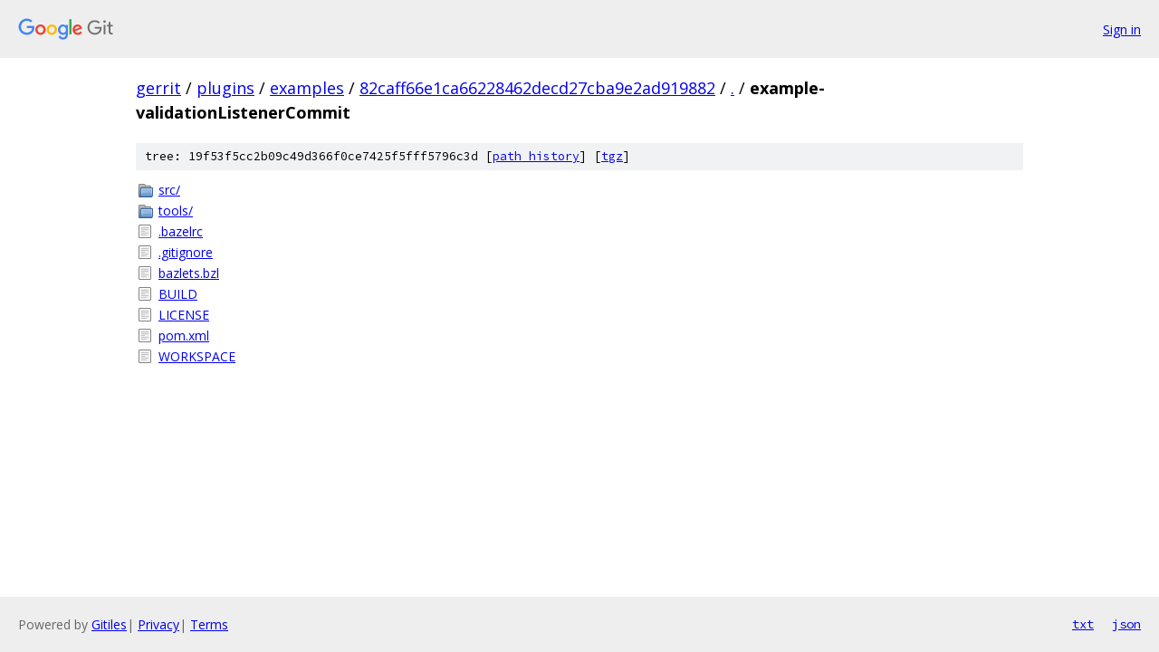

--- FILE ---
content_type: text/html; charset=utf-8
request_url: https://gerrit.googlesource.com/plugins/examples/+/82caff66e1ca66228462decd27cba9e2ad919882/example-validationListenerCommit/
body_size: 838
content:
<!DOCTYPE html><html lang="en"><head><meta charset="utf-8"><meta name="viewport" content="width=device-width, initial-scale=1"><title>example-validationListenerCommit - plugins/examples - Git at Google</title><link rel="stylesheet" type="text/css" href="/+static/base.css"><!-- default customHeadTagPart --></head><body class="Site"><header class="Site-header"><div class="Header"><a class="Header-image" href="/"><img src="//www.gstatic.com/images/branding/lockups/2x/lockup_git_color_108x24dp.png" width="108" height="24" alt="Google Git"></a><div class="Header-menu"> <a class="Header-menuItem" href="https://accounts.google.com/AccountChooser?faa=1&amp;continue=https://gerrit.googlesource.com/login/plugins/examples/%2B/82caff66e1ca66228462decd27cba9e2ad919882/example-validationListenerCommit">Sign in</a> </div></div></header><div class="Site-content"><div class="Container "><div class="Breadcrumbs"><a class="Breadcrumbs-crumb" href="/?format=HTML">gerrit</a> / <a class="Breadcrumbs-crumb" href="/plugins/">plugins</a> / <a class="Breadcrumbs-crumb" href="/plugins/examples/">examples</a> / <a class="Breadcrumbs-crumb" href="/plugins/examples/+/82caff66e1ca66228462decd27cba9e2ad919882">82caff66e1ca66228462decd27cba9e2ad919882</a> / <a class="Breadcrumbs-crumb" href="/plugins/examples/+/82caff66e1ca66228462decd27cba9e2ad919882/">.</a> / <span class="Breadcrumbs-crumb">example-validationListenerCommit</span></div><div class="TreeDetail"><div class="u-sha1 u-monospace TreeDetail-sha1">tree: 19f53f5cc2b09c49d366f0ce7425f5fff5796c3d [<a href="/plugins/examples/+log/82caff66e1ca66228462decd27cba9e2ad919882/example-validationListenerCommit">path history</a>] <span>[<a href="/plugins/examples/+archive/82caff66e1ca66228462decd27cba9e2ad919882/example-validationListenerCommit.tar.gz">tgz</a>]</span></div><ol class="FileList"><li class="FileList-item FileList-item--gitTree" title="Tree - src/"><a class="FileList-itemLink" href="/plugins/examples/+/82caff66e1ca66228462decd27cba9e2ad919882/example-validationListenerCommit/src/">src/</a></li><li class="FileList-item FileList-item--gitTree" title="Tree - tools/"><a class="FileList-itemLink" href="/plugins/examples/+/82caff66e1ca66228462decd27cba9e2ad919882/example-validationListenerCommit/tools/">tools/</a></li><li class="FileList-item FileList-item--regularFile" title="Regular file - .bazelrc"><a class="FileList-itemLink" href="/plugins/examples/+/82caff66e1ca66228462decd27cba9e2ad919882/example-validationListenerCommit/.bazelrc">.bazelrc</a></li><li class="FileList-item FileList-item--regularFile" title="Regular file - .gitignore"><a class="FileList-itemLink" href="/plugins/examples/+/82caff66e1ca66228462decd27cba9e2ad919882/example-validationListenerCommit/.gitignore">.gitignore</a></li><li class="FileList-item FileList-item--regularFile" title="Regular file - bazlets.bzl"><a class="FileList-itemLink" href="/plugins/examples/+/82caff66e1ca66228462decd27cba9e2ad919882/example-validationListenerCommit/bazlets.bzl">bazlets.bzl</a></li><li class="FileList-item FileList-item--regularFile" title="Regular file - BUILD"><a class="FileList-itemLink" href="/plugins/examples/+/82caff66e1ca66228462decd27cba9e2ad919882/example-validationListenerCommit/BUILD">BUILD</a></li><li class="FileList-item FileList-item--regularFile" title="Regular file - LICENSE"><a class="FileList-itemLink" href="/plugins/examples/+/82caff66e1ca66228462decd27cba9e2ad919882/example-validationListenerCommit/LICENSE">LICENSE</a></li><li class="FileList-item FileList-item--regularFile" title="Regular file - pom.xml"><a class="FileList-itemLink" href="/plugins/examples/+/82caff66e1ca66228462decd27cba9e2ad919882/example-validationListenerCommit/pom.xml">pom.xml</a></li><li class="FileList-item FileList-item--regularFile" title="Regular file - WORKSPACE"><a class="FileList-itemLink" href="/plugins/examples/+/82caff66e1ca66228462decd27cba9e2ad919882/example-validationListenerCommit/WORKSPACE">WORKSPACE</a></li></ol></div></div> <!-- Container --></div> <!-- Site-content --><footer class="Site-footer"><div class="Footer"><span class="Footer-poweredBy">Powered by <a href="https://gerrit.googlesource.com/gitiles/">Gitiles</a>| <a href="https://policies.google.com/privacy">Privacy</a>| <a href="https://policies.google.com/terms">Terms</a></span><span class="Footer-formats"><a class="u-monospace Footer-formatsItem" href="?format=TEXT">txt</a> <a class="u-monospace Footer-formatsItem" href="?format=JSON">json</a></span></div></footer></body></html>